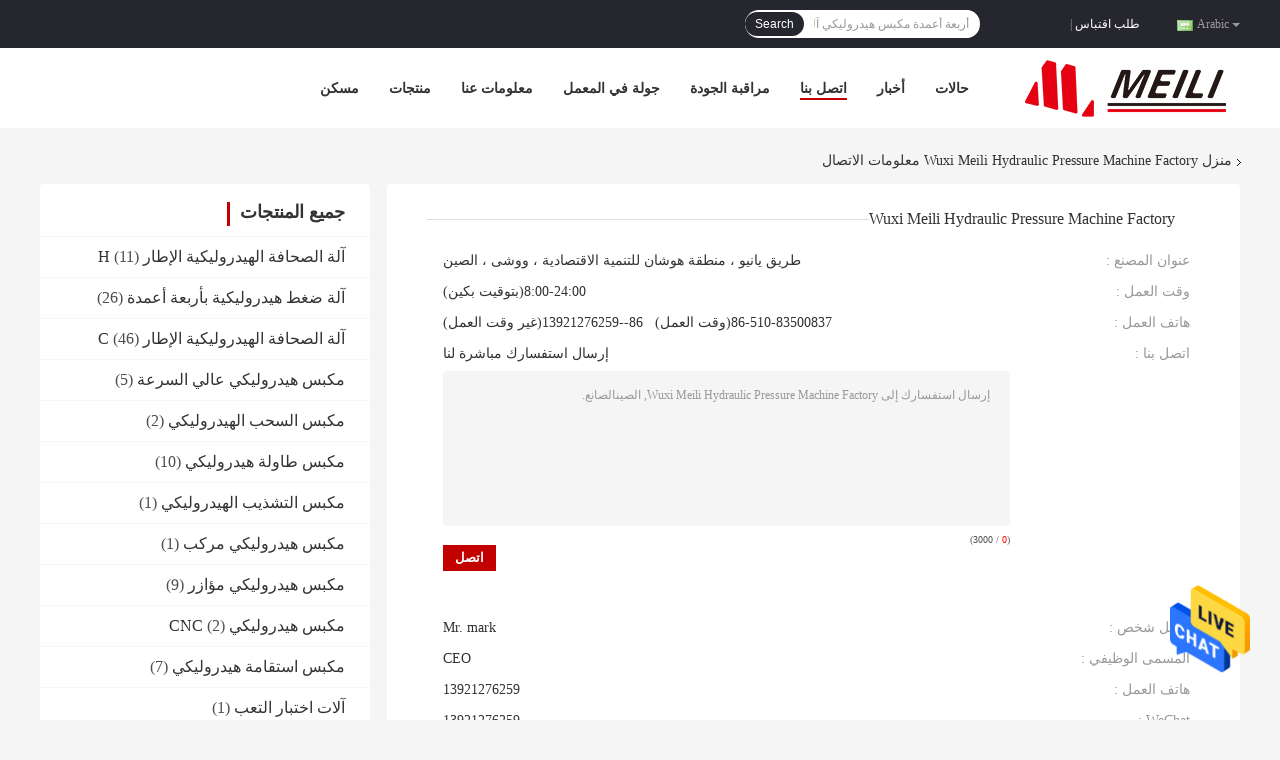

--- FILE ---
content_type: text/html
request_url: https://arabic.hydraulicpress-machine.com/contactus.html
body_size: 18138
content:
<!DOCTYPE html>
<html DIR=RTL >
<head>
	<meta charset="utf-8">
	<meta http-equiv="X-UA-Compatible" content="IE=edge">
	<meta name="viewport" content="width=device-width, initial-scale=1">
    <link rel="alternate" href="//m.arabic.hydraulicpress-machine.com/contactus.html" media="only screen and (max-width: 640px)" />
<link hreflang="en" rel="alternate" href="https://www.hydraulicpress-machine.com/contactus.html" />
<link hreflang="fr" rel="alternate" href="https://french.hydraulicpress-machine.com/contactus.html" />
<link hreflang="de" rel="alternate" href="https://german.hydraulicpress-machine.com/contactus.html" />
<link hreflang="it" rel="alternate" href="https://italian.hydraulicpress-machine.com/contactus.html" />
<link hreflang="ru" rel="alternate" href="https://russian.hydraulicpress-machine.com/contactus.html" />
<link hreflang="es" rel="alternate" href="https://spanish.hydraulicpress-machine.com/contactus.html" />
<link hreflang="pt" rel="alternate" href="https://portuguese.hydraulicpress-machine.com/contactus.html" />
<link hreflang="nl" rel="alternate" href="https://dutch.hydraulicpress-machine.com/contactus.html" />
<link hreflang="el" rel="alternate" href="https://greek.hydraulicpress-machine.com/contactus.html" />
<link hreflang="ja" rel="alternate" href="https://japanese.hydraulicpress-machine.com/contactus.html" />
<link hreflang="ko" rel="alternate" href="https://korean.hydraulicpress-machine.com/contactus.html" />
<link hreflang="hi" rel="alternate" href="https://hindi.hydraulicpress-machine.com/contactus.html" />
<link hreflang="tr" rel="alternate" href="https://turkish.hydraulicpress-machine.com/contactus.html" />
<link hreflang="id" rel="alternate" href="https://indonesian.hydraulicpress-machine.com/contactus.html" />
<link hreflang="vi" rel="alternate" href="https://vietnamese.hydraulicpress-machine.com/contactus.html" />
<link hreflang="th" rel="alternate" href="https://thai.hydraulicpress-machine.com/contactus.html" />
<link hreflang="bn" rel="alternate" href="https://bengali.hydraulicpress-machine.com/contactus.html" />
<link hreflang="fa" rel="alternate" href="https://persian.hydraulicpress-machine.com/contactus.html" />
<link hreflang="pl" rel="alternate" href="https://polish.hydraulicpress-machine.com/contactus.html" />
<script type="text/javascript">
/*<![CDATA[*/
var colorUrl = '';
var query_string = ["Company","ContactUs"];
var customtplcolor = 99701;
/*]]>*/
</script>
<title>الصين Wuxi Meili Hydraulic Pressure Machine Factory معلومات الاتصال</title>
    <meta name="keywords" content="معلومات الاتصال, الصين Wuxi Meili Hydraulic Pressure Machine Factory, 86-510-83500837" />
    <meta name="description" content="الصين Wuxi Meili Hydraulic Pressure Machine Factory معلومات الاتصال:عنوان: , اتصل بنا عن طريق 86-510-83500837." />
				<link rel='preload'
					  href=/photo/hydraulicpress-machine/sitetpl/style/common.css?ver=1642555986 as='style'><link type='text/css' rel='stylesheet'
					  href=/photo/hydraulicpress-machine/sitetpl/style/common.css?ver=1642555986 media='all'><script type="application/ld+json">[{"@context":"https:\/\/schema.org","@type":"Organization","name":"\u0627\u0644\u0635\u064a\u0646 Wuxi Meili Hydraulic Pressure Machine Factory \u0645\u0639\u0644\u0648\u0645\u0627\u062a \u0627\u0644\u0627\u062a\u0635\u0627\u0644","description":"\u0627\u0644\u0635\u064a\u0646 Wuxi Meili Hydraulic Pressure Machine Factory \u0645\u0639\u0644\u0648\u0645\u0627\u062a \u0627\u0644\u0627\u062a\u0635\u0627\u0644:\u0639\u0646\u0648\u0627\u0646: , \u0627\u062a\u0635\u0644 \u0628\u0646\u0627 \u0639\u0646 \u0637\u0631\u064a\u0642 86-510-83500837.","url":"https:\/\/www.hydraulicpress-machine.com\/contactus.html","logo":"\/logo.gif","address":{"@type":"PostalAddress","addressLocality":"China","addressRegion":"CN","postalCode":"999001","streetAddress":"Beijing Chaoyang District"},"email":"markzhang@meili7.cn","image":"\/photo\/cl41855197-wuxi_meili_hydraulic_pressure_machine_factory.jpg","telephone":"86-510-83500837"},{"@context":"https:\/\/schema.org","@type":"BreadcrumbList","itemListElement":[{"@type":"ListItem","position":2,"name":"\u0627\u062a\u0635\u0644 \u0628\u0646\u0627","item":"https:\/\/arabic.hydraulicpress-machine.com\/contactus.html"},{"@type":"ListItem","position":1,"name":"\u0645\u0646\u0632\u0644","item":"https:\/\/arabic.hydraulicpress-machine.com\/index.html"}]}]</script></head>
<body>
<img src="/logo.gif" style="display:none"/>
    <div id="floatAd" style="z-index: 110000;position:absolute;right:30px;bottom:60px;height:79px;display: block;">
                                <a href="/webim/webim_tab.html" rel="nofollow" onclick= 'setwebimCookie(0,0,0);' target="_blank">
            <img style="width: 80px;cursor: pointer;" alt='أرسل رسالة' src="/images/floatimage_chat.gif"/>
        </a>
                                </div>
<a style="display: none" class="float-inquiry" href="/contactnow.html" onclick='setinquiryCookie("{\"showproduct\":0,\"pid\":0,\"name\":\"\",\"source_url\":\"\",\"picurl\":\"\",\"propertyDetail\":[],\"username\":\"Mr. mark\",\"viewTime\":\"\\ufee2\\ufeb7\\ufe8d\\ufeae\\ufedb\\ufe93 \\ufe8e\\ufedf\\ufeaa\\ufea7\\ufeee\\ufedf : 10 \\ufeb1\\ufe8e\\ufecb\\ufe8e\\ufe97 51 \\u062f\\u0642\\u064a\\u0642\\u0629 \\ufee2\\ufee7\\ufeab\",\"subject\":\"\\u064a\\u0631\\u062c\\u0649 \\u062a\\u0639\\u0637\\u064a\\u0646\\u0627 \\u0645\\u0639\\u0644\\u0648\\u0645\\u0627\\u062a \\u0645\\u062d\\u062f\\u062f\\u0629 \\u062d\\u0648\\u0644 \\u0627\\u0644\\u0645\\u0646\\u062a\\u062c\\u0627\\u062a\",\"countrycode\":\"US\"}");'></a>
<script>
    function getCookie(name) {
        var arr = document.cookie.match(new RegExp("(^| )" + name + "=([^;]*)(;|$)"));
        if (arr != null) {
            return unescape(arr[2]);
        }
        return null;
    }
    var is_new_mjy = '0';
    if (is_new_mjy==1 && isMobileDevice() && getCookie('webim_login_name') && getCookie('webim_buyer_id') && getCookie('webim_52485_seller_id')) {
        document.getElementById("floatAd").style.display = "none";
    }
    // 检测是否是移动端访问
    function isMobileDevice() {
        return /Android|webOS|iPhone|iPad|iPod|BlackBerry|IEMobile|Opera Mini/i.test(navigator.userAgent);
    }

</script><script>
var originProductInfo = '';
var originProductInfo = {"showproduct":1,"pid":"15392665","name":"380V H \u0627\u0644\u0625\u0637\u0627\u0631 \u0627\u0644\u0647\u064a\u062f\u0631\u0648\u0644\u064a\u0643\u064a \u0622\u0644\u0629 \u0627\u0644\u0635\u062d\u0627\u0641\u0629 315 \u0637\u0646 \u0627\u0644\u0639\u0648\u062f\u0629 70mm \/ S \u0639\u0627\u0644\u064a\u0629 \u0627\u0644\u062f\u0642\u0629","source_url":"\/sale-15392665-380v-h-315-70mm-s.html","picurl":"\/photo\/pd41833295-380v_h_frame_hydraulic_press_machine_315_ton_return_70mm_s_high_accuracy.jpg","propertyDetail":[["\u0627\u0633\u0645 \u0627\u0644\u0645\u0646\u062a\u062c","\u0645\u0643\u0628\u0633 \u0647\u064a\u062f\u0631\u0648\u0644\u064a\u0643\u064a \u0645\u0624\u0627\u0632\u0631 \u0628\u0625\u0637\u0627\u0631 315T H \u0644\u0644\u0648\u062d\u0629 \u0637\u0627\u0642\u0629 Hyderogen"],["\u0646\u0648\u0639 \u0627\u0644\u062c\u0647\u0627\u0632","\u0625\u0637\u0627\u0631 H"],["\u0641\u0631\u0636","3150 \u0643\u064a\u0644\u0648 \u0646\u064a\u0648\u062a\u0646"],["\u0642\u0648\u0629 \u0627\u0644\u0645\u062d\u0631\u0643 (KW)","22 \u0643\u064a\u0644\u0648 \u0648\u0627\u0637"]],"company_name":null,"picurl_c":"\/photo\/pc41833295-380v_h_frame_hydraulic_press_machine_315_ton_return_70mm_s_high_accuracy.jpg","price":"Negotiable","username":"markzhang","viewTime":"\ufee2\ufeb7\ufe8d\ufeae\ufedb\ufe93 \ufe8e\ufedf\ufeaa\ufea7\ufeee\ufedf : 9 \ufeb1\ufe8e\ufecb\ufe8e\ufe97 51 \u062f\u0642\u064a\u0642\u0629 \ufee2\ufee7\ufeab","subject":"\u0645\u0627 \u0647\u0648 \u0623\u0641\u0636\u0644 \u0633\u0639\u0631 \u0644\u0644\u062d\u0635\u0648\u0644 \u0639\u0644\u0649 380V H \u0627\u0644\u0625\u0637\u0627\u0631 \u0627\u0644\u0647\u064a\u062f\u0631\u0648\u0644\u064a\u0643\u064a \u0622\u0644\u0629 \u0627\u0644\u0635\u062d\u0627\u0641\u0629 315 \u0637\u0646 \u0627\u0644\u0639\u0648\u062f\u0629 70mm \/ S \u0639\u0627\u0644\u064a\u0629 \u0627\u0644\u062f\u0642\u0629","countrycode":"US"};
var save_url = "/contactsave.html";
var update_url = "/updateinquiry.html";
var productInfo = {};
var defaulProductInfo = {};
var myDate = new Date();
var curDate = myDate.getFullYear()+'-'+(parseInt(myDate.getMonth())+1)+'-'+myDate.getDate();
var message = '';
var default_pop = 1;
var leaveMessageDialog = document.getElementsByClassName('leave-message-dialog')[0]; // 获取弹层
var _$$ = function (dom) {
    return document.querySelectorAll(dom);
};
resInfo = originProductInfo;
defaulProductInfo.pid = resInfo['pid'];
defaulProductInfo.productName = resInfo['name'];
defaulProductInfo.productInfo = resInfo['propertyDetail'];
defaulProductInfo.productImg = resInfo['picurl_c'];
defaulProductInfo.subject = resInfo['subject'];
defaulProductInfo.productImgAlt = resInfo['name'];
var inquirypopup_tmp = 1;
var message = ''+'\r\n'+"أنا مهتم بذلك"+' '+trim(resInfo['name'])+", هل يمكن أن ترسل لي المزيد من التفاصيل مثل النوع والحجم وموك والمواد وما إلى ذلك."+'\r\n'+"شكر!"+'\r\n'+"";
var message_1 = ''+'\r\n'+"أنا مهتم بذلك"+' '+trim(resInfo['name'])+", هل يمكن أن ترسل لي المزيد من التفاصيل مثل النوع والحجم وموك والمواد وما إلى ذلك."+'\r\n'+"شكر!"+'\r\n'+"";
var message_2 = 'مرحبا،'+'\r\n'+"أنا أبحث عن"+' '+trim(resInfo['name'])+", الرجاء ارسال لي السعر والمواصفات والصورة."+'\r\n'+"سيكون ردك السريع محل تقدير كبير."+'\r\n'+"لا تتردد بالاتصال بي لمزيد من معلومات."+'\r\n'+"شكرا جزيلا.";
var message_3 = 'مرحبا،'+'\r\n'+trim(resInfo['name'])+' '+"يلبي توقعاتي."+'\r\n'+"من فضلك أعطني أفضل الأسعار وبعض معلومات المنتج الأخرى."+'\r\n'+"لا تتردد في الاتصال بي عبر بريدي."+'\r\n'+"شكرا جزيلا.";

var message_4 = ''+'\r\n'+"ما هو سعر FOB الخاص بك"+' '+trim(resInfo['name'])+'?'+'\r\n'+"ما هو أقرب اسم منفذ؟"+'\r\n'+"الرجاء الرد علي في أقرب وقت ممكن ، سيكون من الأفضل مشاركة المزيد من المعلومات."+'\r\n'+"مع تحياتي!";
var message_5 = 'مرحبا،'+'\r\n'+"أنا مهتم جدا بك"+' '+trim(resInfo['name'])+'.'+'\r\n'+"الرجاء ارسال لي تفاصيل المنتج الخاص بك."+'\r\n'+"نتطلع إلى ردك السريع."+'\r\n'+"لا تتردد في الاتصال بي عن طريق البريد."+'\r\n'+"مع تحياتي!";

var message_6 = ''+'\r\n'+"يرجى تزويدنا بمعلومات عنك"+' '+trim(resInfo['name'])+", مثل النوع والحجم والمادة وبالطبع أفضل سعر."+'\r\n'+"نتطلع إلى ردك السريع."+'\r\n'+"شكرا!";
var message_7 = ''+'\r\n'+"هل يمكنك العرض"+' '+trim(resInfo['name'])+" لنا؟"+'\r\n'+"أولاً نريد قائمة أسعار وبعض تفاصيل المنتج."+'\r\n'+"آمل أن أحصل على الرد في أسرع وقت ممكن وأتطلع إلى التعاون."+'\r\n'+"شكرا جزيلا لك.";
var message_8 = 'مرحبا،'+'\r\n'+"أنا أبحث عن"+' '+trim(resInfo['name'])+", من فضلك أعطني بعض المعلومات التفصيلية عن المنتج."+'\r\n'+"أتطلع إلى ردك."+'\r\n'+"شكرا!";
var message_9 = 'مرحبا،'+'\r\n'+"الخاص بك"+' '+trim(resInfo['name'])+" يلبي متطلباتي بشكل جيد للغاية."+'\r\n'+"من فضلك أرسل لي السعر والمواصفات والنموذج المماثل سيكون على ما يرام."+'\r\n'+"لا تتردد في الدردشة معي."+'\r\n'+"شكر!";
var message_10 = ''+'\r\n'+"أريد أن أعرف المزيد عن التفاصيل والاقتباس من"+' '+trim(resInfo['name'])+'.'+'\r\n'+"لا تتردد في الاتصال بي."+'\r\n'+"مع تحياتي!";

var r = getRandom(1,10);

defaulProductInfo.message = eval("message_"+r);

var mytAjax = {

    post: function(url, data, fn) {
        var xhr = new XMLHttpRequest();
        xhr.open("POST", url, true);
        xhr.setRequestHeader("Content-Type", "application/x-www-form-urlencoded;charset=UTF-8");
        xhr.setRequestHeader("X-Requested-With", "XMLHttpRequest");
        xhr.setRequestHeader('Content-Type','text/plain;charset=UTF-8');
        xhr.onreadystatechange = function() {
            if(xhr.readyState == 4 && (xhr.status == 200 || xhr.status == 304)) {
                fn.call(this, xhr.responseText);
            }
        };
        xhr.send(data);
    },

    postform: function(url, data, fn) {
        var xhr = new XMLHttpRequest();
        xhr.open("POST", url, true);
        xhr.setRequestHeader("X-Requested-With", "XMLHttpRequest");
        xhr.onreadystatechange = function() {
            if(xhr.readyState == 4 && (xhr.status == 200 || xhr.status == 304)) {
                fn.call(this, xhr.responseText);
            }
        };
        xhr.send(data);
    }
};
window.onload = function(){
    leaveMessageDialog = document.getElementsByClassName('leave-message-dialog')[0];
    if (window.localStorage.recordDialogStatus=='undefined' || (window.localStorage.recordDialogStatus!='undefined' && window.localStorage.recordDialogStatus != curDate)) {
        setTimeout(function(){
            if(parseInt(inquirypopup_tmp%10) == 1){
                creatDialog(defaulProductInfo, 1);
            }
        }, 6000);
    }
};
function trim(str)
{
    str = str.replace(/(^\s*)/g,"");
    return str.replace(/(\s*$)/g,"");
};
function getRandom(m,n){
    var num = Math.floor(Math.random()*(m - n) + n);
    return num;
};
function strBtn(param) {

    var starattextarea = document.getElementById("textareamessage").value.length;
    var email = document.getElementById("startEmail").value;

    var default_tip = document.querySelectorAll(".watermark_container").length;
    if (20 < starattextarea && starattextarea < 3000) {
        if(default_tip>0){
            document.getElementById("textareamessage1").parentNode.parentNode.nextElementSibling.style.display = "none";
        }else{
            document.getElementById("textareamessage1").parentNode.nextElementSibling.style.display = "none";
        }

    } else {
        if(default_tip>0){
            document.getElementById("textareamessage1").parentNode.parentNode.nextElementSibling.style.display = "block";
        }else{
            document.getElementById("textareamessage1").parentNode.nextElementSibling.style.display = "block";
        }

        return;
    }

    var re = /^([a-zA-Z0-9_-])+@([a-zA-Z0-9_-])+\.([a-zA-Z0-9_-])+/i;/*邮箱不区分大小写*/
    if (!re.test(email)) {
        document.getElementById("startEmail").nextElementSibling.style.display = "block";
        return;
    } else {
        document.getElementById("startEmail").nextElementSibling.style.display = "none";
    }

    var subject = document.getElementById("pop_subject").value;
    var pid = document.getElementById("pop_pid").value;
    var message = document.getElementById("textareamessage").value;
    var sender_email = document.getElementById("startEmail").value;
    var tel = '';
    if (document.getElementById("tel0") != undefined && document.getElementById("tel0") != '')
        tel = document.getElementById("tel0").value;
    var form_serialize = '&tel='+tel;

    form_serialize = form_serialize.replace(/\+/g, "%2B");
    mytAjax.post(save_url,"pid="+pid+"&subject="+subject+"&email="+sender_email+"&message="+(message)+form_serialize,function(res){
        var mes = JSON.parse(res);
        if(mes.status == 200){
            var iid = mes.iid;
            document.getElementById("pop_iid").value = iid;
            document.getElementById("pop_uuid").value = mes.uuid;

            if(typeof gtag_report_conversion === "function"){
                gtag_report_conversion();//执行统计js代码
            }
            if(typeof fbq === "function"){
                fbq('track','Purchase');//执行统计js代码
            }
        }
    });
    for (var index = 0; index < document.querySelectorAll(".dialog-content-pql").length; index++) {
        document.querySelectorAll(".dialog-content-pql")[index].style.display = "none";
    };
    $('#idphonepql').val(tel);
    document.getElementById("dialog-content-pql-id").style.display = "block";
    ;
};
function twoBtnOk(param) {

    var selectgender = document.getElementById("Mr").innerHTML;
    var iid = document.getElementById("pop_iid").value;
    var sendername = document.getElementById("idnamepql").value;
    var senderphone = document.getElementById("idphonepql").value;
    var sendercname = document.getElementById("idcompanypql").value;
    var uuid = document.getElementById("pop_uuid").value;
    var gender = 2;
    if(selectgender == 'Mr.') gender = 0;
    if(selectgender == 'Mrs.') gender = 1;
    var pid = document.getElementById("pop_pid").value;
    var form_serialize = '';

        form_serialize = form_serialize.replace(/\+/g, "%2B");

    mytAjax.post(update_url,"iid="+iid+"&gender="+gender+"&uuid="+uuid+"&name="+(sendername)+"&tel="+(senderphone)+"&company="+(sendercname)+form_serialize,function(res){});

    for (var index = 0; index < document.querySelectorAll(".dialog-content-pql").length; index++) {
        document.querySelectorAll(".dialog-content-pql")[index].style.display = "none";
    };
    document.getElementById("dialog-content-pql-ok").style.display = "block";

};
function toCheckMust(name) {
    $('#'+name+'error').hide();
}
function handClidk(param) {
    var starattextarea = document.getElementById("textareamessage1").value.length;
    var email = document.getElementById("startEmail1").value;
    var default_tip = document.querySelectorAll(".watermark_container").length;
    if (20 < starattextarea && starattextarea < 3000) {
        if(default_tip>0){
            document.getElementById("textareamessage1").parentNode.parentNode.nextElementSibling.style.display = "none";
        }else{
            document.getElementById("textareamessage1").parentNode.nextElementSibling.style.display = "none";
        }

    } else {
        if(default_tip>0){
            document.getElementById("textareamessage1").parentNode.parentNode.nextElementSibling.style.display = "block";
        }else{
            document.getElementById("textareamessage1").parentNode.nextElementSibling.style.display = "block";
        }

        return;
    }

    var re = /^([a-zA-Z0-9_-])+@([a-zA-Z0-9_-])+\.([a-zA-Z0-9_-])+/i;
    if (!re.test(email)) {
        document.getElementById("startEmail1").nextElementSibling.style.display = "block";
        return;
    } else {
        document.getElementById("startEmail1").nextElementSibling.style.display = "none";
    }

    var subject = document.getElementById("pop_subject").value;
    var pid = document.getElementById("pop_pid").value;
    var message = document.getElementById("textareamessage1").value;
    var sender_email = document.getElementById("startEmail1").value;
    var form_serialize = tel = '';
    if (document.getElementById("tel1") != undefined && document.getElementById("tel1") != '')
        tel = document.getElementById("tel1").value;
        mytAjax.post(save_url,"email="+sender_email+"&tel="+tel+"&pid="+pid+"&message="+message+"&subject="+subject+form_serialize,function(res){

        var mes = JSON.parse(res);
        if(mes.status == 200){
            var iid = mes.iid;
            document.getElementById("pop_iid").value = iid;
            document.getElementById("pop_uuid").value = mes.uuid;
            if(typeof gtag_report_conversion === "function"){
                gtag_report_conversion();//执行统计js代码
            }
        }

    });
    for (var index = 0; index < document.querySelectorAll(".dialog-content-pql").length; index++) {
        document.querySelectorAll(".dialog-content-pql")[index].style.display = "none";
    };
    $('#idphonepql').val(tel);
    document.getElementById("dialog-content-pql-id").style.display = "block";

};
window.addEventListener('load', function () {
    $('.checkbox-wrap label').each(function(){
        if($(this).find('input').prop('checked')){
            $(this).addClass('on')
        }else {
            $(this).removeClass('on')
        }
    })
    $(document).on('click', '.checkbox-wrap label' , function(ev){
        if (ev.target.tagName.toUpperCase() != 'INPUT') {
            $(this).toggleClass('on')
        }
    })
})
function handDialog(pdata) {
    data = JSON.parse(pdata);
    productInfo.productName = data.productName;
    productInfo.productInfo = data.productInfo;
    productInfo.productImg = data.productImg;
    productInfo.subject = data.subject;

    var message = ''+'\r\n'+"أنا مهتم بذلك"+' '+trim(data.productName)+", هل يمكن أن ترسل لي مزيدًا من التفاصيل مثل النوع والحجم والكمية والمواد وما إلى ذلك."+'\r\n'+"شكر!"+'\r\n'+"";

    var message = ''+'\r\n'+"أنا مهتم بذلك"+' '+trim(data.productName)+", هل يمكن أن ترسل لي المزيد من التفاصيل مثل النوع والحجم وموك والمواد وما إلى ذلك."+'\r\n'+"شكر!"+'\r\n'+"";
    var message_1 = ''+'\r\n'+"أنا مهتم بذلك"+' '+trim(data.productName)+", هل يمكن أن ترسل لي المزيد من التفاصيل مثل النوع والحجم وموك والمواد وما إلى ذلك."+'\r\n'+"شكر!"+'\r\n'+"";
    var message_2 = 'مرحبا،'+'\r\n'+"أنا أبحث عن"+' '+trim(data.productName)+", الرجاء ارسال لي السعر والمواصفات والصورة."+'\r\n'+"سيكون ردك السريع محل تقدير كبير."+'\r\n'+"لا تتردد بالاتصال بي لمزيد من معلومات."+'\r\n'+"شكرا جزيلا.";
    var message_3 = 'مرحبا،'+'\r\n'+trim(data.productName)+' '+"يلبي توقعاتي."+'\r\n'+"من فضلك أعطني أفضل الأسعار وبعض معلومات المنتج الأخرى."+'\r\n'+"لا تتردد في الاتصال بي عبر بريدي."+'\r\n'+"شكرا جزيلا.";

    var message_4 = ''+'\r\n'+"ما هو سعر FOB الخاص بك"+' '+trim(data.productName)+'?'+'\r\n'+"ما هو أقرب اسم منفذ؟"+'\r\n'+"الرجاء الرد علي في أقرب وقت ممكن ، سيكون من الأفضل مشاركة المزيد من المعلومات."+'\r\n'+"مع تحياتي!";
    var message_5 = 'مرحبا،'+'\r\n'+"أنا مهتم جدا بك"+' '+trim(data.productName)+'.'+'\r\n'+"الرجاء ارسال لي تفاصيل المنتج الخاص بك."+'\r\n'+"نتطلع إلى ردك السريع."+'\r\n'+"لا تتردد في الاتصال بي عن طريق البريد."+'\r\n'+"مع تحياتي!";

    var message_6 = ''+'\r\n'+"يرجى تزويدنا بمعلومات عنك"+' '+trim(data.productName)+", مثل النوع والحجم والمادة وبالطبع أفضل سعر."+'\r\n'+"نتطلع إلى ردك السريع."+'\r\n'+"شكرا!";
    var message_7 = ''+'\r\n'+"هل يمكنك العرض"+' '+trim(data.productName)+" لنا؟"+'\r\n'+"أولاً نريد قائمة أسعار وبعض تفاصيل المنتج."+'\r\n'+"آمل أن أحصل على الرد في أسرع وقت ممكن وأتطلع إلى التعاون."+'\r\n'+"شكرا جزيلا لك.";
    var message_8 = 'مرحبا،'+'\r\n'+"أنا أبحث عن"+' '+trim(data.productName)+", من فضلك أعطني بعض المعلومات التفصيلية عن المنتج."+'\r\n'+"أتطلع إلى ردك."+'\r\n'+"شكرا!";
    var message_9 = 'مرحبا،'+'\r\n'+"الخاص بك"+' '+trim(data.productName)+" يلبي متطلباتي بشكل جيد للغاية."+'\r\n'+"من فضلك أرسل لي السعر والمواصفات والنموذج المماثل سيكون على ما يرام."+'\r\n'+"لا تتردد في الدردشة معي."+'\r\n'+"شكر!";
    var message_10 = ''+'\r\n'+"أريد أن أعرف المزيد عن التفاصيل والاقتباس من"+' '+trim(data.productName)+'.'+'\r\n'+"لا تتردد في الاتصال بي."+'\r\n'+"مع تحياتي!";

    var r = getRandom(1,10);

    productInfo.message = eval("message_"+r);
    if(parseInt(inquirypopup_tmp/10) == 1){
        productInfo.message = "";
    }
    productInfo.pid = data.pid;
    creatDialog(productInfo, 2);
};

function closepql(param) {

    leaveMessageDialog.style.display = 'none';
};

function closepql2(param) {

    for (var index = 0; index < document.querySelectorAll(".dialog-content-pql").length; index++) {
        document.querySelectorAll(".dialog-content-pql")[index].style.display = "none";
    };
    document.getElementById("dialog-content-pql-ok").style.display = "block";
};

function initProduct(productInfo,type){

    productInfo.productName = unescape(productInfo.productName);
    productInfo.message = unescape(productInfo.message);

    leaveMessageDialog = document.getElementsByClassName('leave-message-dialog')[0];
    leaveMessageDialog.style.display = "block";
    if(type == 3){
        var popinquiryemail = document.getElementById("popinquiryemail").value;
        _$$("#startEmail1")[0].value = popinquiryemail;
    }else{
        _$$("#startEmail1")[0].value = "";
    }
    _$$("#startEmail")[0].value = "";
    _$$("#idnamepql")[0].value = "";
    _$$("#idphonepql")[0].value = "";
    _$$("#idcompanypql")[0].value = "";

    _$$("#pop_pid")[0].value = productInfo.pid;
    _$$("#pop_subject")[0].value = productInfo.subject;
    
    if(parseInt(inquirypopup_tmp/10) == 1){
        productInfo.message = "";
    }

    _$$("#textareamessage1")[0].value = productInfo.message;
    _$$("#textareamessage")[0].value = productInfo.message;

    _$$("#dialog-content-pql-id .titlep")[0].innerHTML = productInfo.productName;
    _$$("#dialog-content-pql-id img")[0].setAttribute("src", productInfo.productImg);
    _$$("#dialog-content-pql-id img")[0].setAttribute("alt", productInfo.productImgAlt);

    _$$("#dialog-content-pql-id-hand img")[0].setAttribute("src", productInfo.productImg);
    _$$("#dialog-content-pql-id-hand img")[0].setAttribute("alt", productInfo.productImgAlt);
    _$$("#dialog-content-pql-id-hand .titlep")[0].innerHTML = productInfo.productName;

    if (productInfo.productInfo.length > 0) {
        var ul2, ul;
        ul = document.createElement("ul");
        for (var index = 0; index < productInfo.productInfo.length; index++) {
            var el = productInfo.productInfo[index];
            var li = document.createElement("li");
            var span1 = document.createElement("span");
            span1.innerHTML = el[0] + ":";
            var span2 = document.createElement("span");
            span2.innerHTML = el[1];
            li.appendChild(span1);
            li.appendChild(span2);
            ul.appendChild(li);

        }
        ul2 = ul.cloneNode(true);
        if (type === 1) {
            _$$("#dialog-content-pql-id .left")[0].replaceChild(ul, _$$("#dialog-content-pql-id .left ul")[0]);
        } else {
            _$$("#dialog-content-pql-id-hand .left")[0].replaceChild(ul2, _$$("#dialog-content-pql-id-hand .left ul")[0]);
            _$$("#dialog-content-pql-id .left")[0].replaceChild(ul, _$$("#dialog-content-pql-id .left ul")[0]);
        }
    };
    for (var index = 0; index < _$$("#dialog-content-pql-id .right ul li").length; index++) {
        _$$("#dialog-content-pql-id .right ul li")[index].addEventListener("click", function (params) {
            _$$("#dialog-content-pql-id .right #Mr")[0].innerHTML = this.innerHTML
        }, false)

    };

};
function closeInquiryCreateDialog() {
    document.getElementById("xuanpan_dialog_box_pql").style.display = "none";
};
function showInquiryCreateDialog() {
    document.getElementById("xuanpan_dialog_box_pql").style.display = "block";
};
function submitPopInquiry(){
    var message = document.getElementById("inquiry_message").value;
    var email = document.getElementById("inquiry_email").value;
    var subject = defaulProductInfo.subject;
    var pid = defaulProductInfo.pid;
    if (email === undefined) {
        showInquiryCreateDialog();
        document.getElementById("inquiry_email").style.border = "1px solid red";
        return false;
    };
    if (message === undefined) {
        showInquiryCreateDialog();
        document.getElementById("inquiry_message").style.border = "1px solid red";
        return false;
    };
    if (email.search(/^\w+((-\w+)|(\.\w+))*\@[A-Za-z0-9]+((\.|-)[A-Za-z0-9]+)*\.[A-Za-z0-9]+$/) == -1) {
        document.getElementById("inquiry_email").style.border= "1px solid red";
        showInquiryCreateDialog();
        return false;
    } else {
        document.getElementById("inquiry_email").style.border= "";
    };
    if (message.length < 20 || message.length >3000) {
        showInquiryCreateDialog();
        document.getElementById("inquiry_message").style.border = "1px solid red";
        return false;
    } else {
        document.getElementById("inquiry_message").style.border = "";
    };
    var tel = '';
    if (document.getElementById("tel") != undefined && document.getElementById("tel") != '')
        tel = document.getElementById("tel").value;

    mytAjax.post(save_url,"pid="+pid+"&subject="+subject+"&email="+email+"&message="+(message)+'&tel='+tel,function(res){
        var mes = JSON.parse(res);
        if(mes.status == 200){
            var iid = mes.iid;
            document.getElementById("pop_iid").value = iid;
            document.getElementById("pop_uuid").value = mes.uuid;

        }
    });
    initProduct(defaulProductInfo);
    for (var index = 0; index < document.querySelectorAll(".dialog-content-pql").length; index++) {
        document.querySelectorAll(".dialog-content-pql")[index].style.display = "none";
    };
    $('#idphonepql').val(tel);
    document.getElementById("dialog-content-pql-id").style.display = "block";

};

//带附件上传
function submitPopInquiryfile(email_id,message_id,check_sort,name_id,phone_id,company_id,attachments){

    if(typeof(check_sort) == 'undefined'){
        check_sort = 0;
    }
    var message = document.getElementById(message_id).value;
    var email = document.getElementById(email_id).value;
    var attachments = document.getElementById(attachments).value;
    if(typeof(name_id) !== 'undefined' && name_id != ""){
        var name  = document.getElementById(name_id).value;
    }
    if(typeof(phone_id) !== 'undefined' && phone_id != ""){
        var phone = document.getElementById(phone_id).value;
    }
    if(typeof(company_id) !== 'undefined' && company_id != ""){
        var company = document.getElementById(company_id).value;
    }
    var subject = defaulProductInfo.subject;
    var pid = defaulProductInfo.pid;

    if(check_sort == 0){
        if (email === undefined) {
            showInquiryCreateDialog();
            document.getElementById(email_id).style.border = "1px solid red";
            return false;
        };
        if (message === undefined) {
            showInquiryCreateDialog();
            document.getElementById(message_id).style.border = "1px solid red";
            return false;
        };

        if (email.search(/^\w+((-\w+)|(\.\w+))*\@[A-Za-z0-9]+((\.|-)[A-Za-z0-9]+)*\.[A-Za-z0-9]+$/) == -1) {
            document.getElementById(email_id).style.border= "1px solid red";
            showInquiryCreateDialog();
            return false;
        } else {
            document.getElementById(email_id).style.border= "";
        };
        if (message.length < 20 || message.length >3000) {
            showInquiryCreateDialog();
            document.getElementById(message_id).style.border = "1px solid red";
            return false;
        } else {
            document.getElementById(message_id).style.border = "";
        };
    }else{

        if (message === undefined) {
            showInquiryCreateDialog();
            document.getElementById(message_id).style.border = "1px solid red";
            return false;
        };

        if (email === undefined) {
            showInquiryCreateDialog();
            document.getElementById(email_id).style.border = "1px solid red";
            return false;
        };

        if (message.length < 20 || message.length >3000) {
            showInquiryCreateDialog();
            document.getElementById(message_id).style.border = "1px solid red";
            return false;
        } else {
            document.getElementById(message_id).style.border = "";
        };

        if (email.search(/^\w+((-\w+)|(\.\w+))*\@[A-Za-z0-9]+((\.|-)[A-Za-z0-9]+)*\.[A-Za-z0-9]+$/) == -1) {
            document.getElementById(email_id).style.border= "1px solid red";
            showInquiryCreateDialog();
            return false;
        } else {
            document.getElementById(email_id).style.border= "";
        };

    };

    mytAjax.post(save_url,"pid="+pid+"&subject="+subject+"&email="+email+"&message="+message+"&company="+company+"&attachments="+attachments,function(res){
        var mes = JSON.parse(res);
        if(mes.status == 200){
            var iid = mes.iid;
            document.getElementById("pop_iid").value = iid;
            document.getElementById("pop_uuid").value = mes.uuid;

            if(typeof gtag_report_conversion === "function"){
                gtag_report_conversion();//执行统计js代码
            }
            if(typeof fbq === "function"){
                fbq('track','Purchase');//执行统计js代码
            }
        }
    });
    initProduct(defaulProductInfo);

    if(name !== undefined && name != ""){
        _$$("#idnamepql")[0].value = name;
    }

    if(phone !== undefined && phone != ""){
        _$$("#idphonepql")[0].value = phone;
    }

    if(company !== undefined && company != ""){
        _$$("#idcompanypql")[0].value = company;
    }

    for (var index = 0; index < document.querySelectorAll(".dialog-content-pql").length; index++) {
        document.querySelectorAll(".dialog-content-pql")[index].style.display = "none";
    };
    document.getElementById("dialog-content-pql-id").style.display = "block";

};
function submitPopInquiryByParam(email_id,message_id,check_sort,name_id,phone_id,company_id){

    if(typeof(check_sort) == 'undefined'){
        check_sort = 0;
    }

    var senderphone = '';
    var message = document.getElementById(message_id).value;
    var email = document.getElementById(email_id).value;
    if(typeof(name_id) !== 'undefined' && name_id != ""){
        var name  = document.getElementById(name_id).value;
    }
    if(typeof(phone_id) !== 'undefined' && phone_id != ""){
        var phone = document.getElementById(phone_id).value;
        senderphone = phone;
    }
    if(typeof(company_id) !== 'undefined' && company_id != ""){
        var company = document.getElementById(company_id).value;
    }
    var subject = defaulProductInfo.subject;
    var pid = defaulProductInfo.pid;

    if(check_sort == 0){
        if (email === undefined) {
            showInquiryCreateDialog();
            document.getElementById(email_id).style.border = "1px solid red";
            return false;
        };
        if (message === undefined) {
            showInquiryCreateDialog();
            document.getElementById(message_id).style.border = "1px solid red";
            return false;
        };

        if (email.search(/^\w+((-\w+)|(\.\w+))*\@[A-Za-z0-9]+((\.|-)[A-Za-z0-9]+)*\.[A-Za-z0-9]+$/) == -1) {
            document.getElementById(email_id).style.border= "1px solid red";
            showInquiryCreateDialog();
            return false;
        } else {
            document.getElementById(email_id).style.border= "";
        };
        if (message.length < 20 || message.length >3000) {
            showInquiryCreateDialog();
            document.getElementById(message_id).style.border = "1px solid red";
            return false;
        } else {
            document.getElementById(message_id).style.border = "";
        };
    }else{

        if (message === undefined) {
            showInquiryCreateDialog();
            document.getElementById(message_id).style.border = "1px solid red";
            return false;
        };

        if (email === undefined) {
            showInquiryCreateDialog();
            document.getElementById(email_id).style.border = "1px solid red";
            return false;
        };

        if (message.length < 20 || message.length >3000) {
            showInquiryCreateDialog();
            document.getElementById(message_id).style.border = "1px solid red";
            return false;
        } else {
            document.getElementById(message_id).style.border = "";
        };

        if (email.search(/^\w+((-\w+)|(\.\w+))*\@[A-Za-z0-9]+((\.|-)[A-Za-z0-9]+)*\.[A-Za-z0-9]+$/) == -1) {
            document.getElementById(email_id).style.border= "1px solid red";
            showInquiryCreateDialog();
            return false;
        } else {
            document.getElementById(email_id).style.border= "";
        };

    };

    var productsku = "";
    if($("#product_sku").length > 0){
        productsku = $("#product_sku").html();
    }

    mytAjax.post(save_url,"tel="+senderphone+"&pid="+pid+"&subject="+subject+"&email="+email+"&message="+message+"&messagesku="+encodeURI(productsku),function(res){
        var mes = JSON.parse(res);
        if(mes.status == 200){
            var iid = mes.iid;
            document.getElementById("pop_iid").value = iid;
            document.getElementById("pop_uuid").value = mes.uuid;

            if(typeof gtag_report_conversion === "function"){
                gtag_report_conversion();//执行统计js代码
            }
            if(typeof fbq === "function"){
                fbq('track','Purchase');//执行统计js代码
            }
        }
    });
    initProduct(defaulProductInfo);

    if(name !== undefined && name != ""){
        _$$("#idnamepql")[0].value = name;
    }

    if(phone !== undefined && phone != ""){
        _$$("#idphonepql")[0].value = phone;
    }

    if(company !== undefined && company != ""){
        _$$("#idcompanypql")[0].value = company;
    }

    for (var index = 0; index < document.querySelectorAll(".dialog-content-pql").length; index++) {
        document.querySelectorAll(".dialog-content-pql")[index].style.display = "none";

    };
    document.getElementById("dialog-content-pql-id").style.display = "block";

};
function creatDialog(productInfo, type) {

    if(type == 1){
        if(default_pop != 1){
            return false;
        }
        window.localStorage.recordDialogStatus = curDate;
    }else{
        default_pop = 0;
    }
    initProduct(productInfo, type);
    if (type === 1) {
        // 自动弹出
        for (var index = 0; index < document.querySelectorAll(".dialog-content-pql").length; index++) {

            document.querySelectorAll(".dialog-content-pql")[index].style.display = "none";
        };
        document.getElementById("dialog-content-pql").style.display = "block";
    } else {
        // 手动弹出
        for (var index = 0; index < document.querySelectorAll(".dialog-content-pql").length; index++) {
            document.querySelectorAll(".dialog-content-pql")[index].style.display = "none";
        };
        document.getElementById("dialog-content-pql-id-hand").style.display = "block";
    }
}

//带邮箱信息打开询盘框 emailtype=1表示带入邮箱
function openDialog(emailtype){
    var type = 2;//不带入邮箱，手动弹出
    if(emailtype == 1){
        var popinquiryemail = document.getElementById("popinquiryemail").value;
        var re = /^([a-zA-Z0-9_-])+@([a-zA-Z0-9_-])+\.([a-zA-Z0-9_-])+/i;
        if (!re.test(popinquiryemail)) {
            //前端提示样式;
            showInquiryCreateDialog();
            document.getElementById("popinquiryemail").style.border = "1px solid red";
            return false;
        } else {
            //前端提示样式;
        }
        var type = 3;
    }
    creatDialog(defaulProductInfo,type);
}

//上传附件
function inquiryUploadFile(){
    var fileObj = document.querySelector("#fileId").files[0];
    //构建表单数据
    var formData = new FormData();
    var filesize = fileObj.size;
    if(filesize > 10485760 || filesize == 0) {
        document.getElementById("filetips").style.display = "block";
        return false;
    }else {
        document.getElementById("filetips").style.display = "none";
    }
    formData.append('popinquiryfile', fileObj);
    document.getElementById("quotefileform").reset();
    var save_url = "/inquiryuploadfile.html";
    mytAjax.postform(save_url,formData,function(res){
        var mes = JSON.parse(res);
        if(mes.status == 200){
            document.getElementById("uploader-file-info").innerHTML = document.getElementById("uploader-file-info").innerHTML + "<span class=op>"+mes.attfile.name+"<a class=delatt id=att"+mes.attfile.id+" onclick=delatt("+mes.attfile.id+");>Delete</a></span>";
            var nowattachs = document.getElementById("attachments").value;
            if( nowattachs !== ""){
                var attachs = JSON.parse(nowattachs);
                attachs[mes.attfile.id] = mes.attfile;
            }else{
                var attachs = {};
                attachs[mes.attfile.id] = mes.attfile;
            }
            document.getElementById("attachments").value = JSON.stringify(attachs);
        }
    });
}
//附件删除
function delatt(attid)
{
    var nowattachs = document.getElementById("attachments").value;
    if( nowattachs !== ""){
        var attachs = JSON.parse(nowattachs);
        if(attachs[attid] == ""){
            return false;
        }
        var formData = new FormData();
        var delfile = attachs[attid]['filename'];
        var save_url = "/inquirydelfile.html";
        if(delfile != "") {
            formData.append('delfile', delfile);
            mytAjax.postform(save_url, formData, function (res) {
                if(res !== "") {
                    var mes = JSON.parse(res);
                    if (mes.status == 200) {
                        delete attachs[attid];
                        document.getElementById("attachments").value = JSON.stringify(attachs);
                        var s = document.getElementById("att"+attid);
                        s.parentNode.remove();
                    }
                }
            });
        }
    }else{
        return false;
    }
}

</script>
<div class="leave-message-dialog" style="display: none">
<style>
    .leave-message-dialog .close:before, .leave-message-dialog .close:after{
        content:initial;
    }
</style>
<div class="dialog-content-pql" id="dialog-content-pql" style="display: none">
    <span class="close" onclick="closepql()"><img src="/images/close.png"></span>
    <div class="title">
        <p class="firstp-pql">اترك رسالة</p>
        <p class="lastp-pql"></p>
    </div>
    <div class="form">
        <div class="textarea">
            <textarea style='font-family: robot;'  name="" id="textareamessage" cols="30" rows="10" style="margin-bottom:14px;width:100%"
                placeholder="الرجاء إدخال تفاصيل استفسارك."></textarea>
        </div>
        <p class="error-pql"> <span class="icon-pql"><img src="/images/error.png" alt="Wuxi Meili Hydraulic Pressure Machine Factory"></span> يجب أن تكون رسالتك بين 20-3000 حرف!</p>
        <input id="startEmail" type="text" placeholder="أدخل البريد الإلكتروني الخاص بك" onkeydown="if(event.keyCode === 13){ strBtn();}">
        <p class="error-pql"><span class="icon-pql"><img src="/images/error.png" alt="Wuxi Meili Hydraulic Pressure Machine Factory"></span> من فضلك تفقد بريدك الالكتروني! </p>
                <div class="operations">
            <div class='btn' id="submitStart" type="submit" onclick="strBtn()">إرسال</div>
        </div>
            </div>
</div>
<div class="dialog-content-pql dialog-content-pql-id" id="dialog-content-pql-id" style="display:none">
        <span class="close" onclick="closepql2()"><svg t="1648434466530" class="icon" viewBox="0 0 1024 1024" version="1.1" xmlns="http://www.w3.org/2000/svg" p-id="2198" width="16" height="16"><path d="M576 512l277.333333 277.333333-64 64-277.333333-277.333333L234.666667 853.333333 170.666667 789.333333l277.333333-277.333333L170.666667 234.666667 234.666667 170.666667l277.333333 277.333333L789.333333 170.666667 853.333333 234.666667 576 512z" fill="#444444" p-id="2199"></path></svg></span>
    <div class="left">
        <div class="img"><img></div>
        <p class="titlep"></p>
        <ul> </ul>
    </div>
    <div class="right">
                <p class="title">مزيد من المعلومات يسهل التواصل بشكل أفضل.</p>
                <div style="position: relative;">
            <div class="mr"> <span id="Mr">سيد</span>
                <ul>
                    <li>سيد</li>
                    <li>السيدة</li>
                </ul>
            </div>
            <input style="text-indent: 80px;" type="text" id="idnamepql" placeholder="أدخل اسمك">
        </div>
        <input type="text"  id="idphonepql"  placeholder="رقم الهاتف">
        <input type="text" id="idcompanypql"  placeholder="الشركة" onkeydown="if(event.keyCode === 13){ twoBtnOk();}">
                <div class="btn form_new" id="twoBtnOk" onclick="twoBtnOk()">حسنا</div>
    </div>
</div>

<div class="dialog-content-pql dialog-content-pql-ok" id="dialog-content-pql-ok" style="display:none">
        <span class="close" onclick="closepql()"><svg t="1648434466530" class="icon" viewBox="0 0 1024 1024" version="1.1" xmlns="http://www.w3.org/2000/svg" p-id="2198" width="16" height="16"><path d="M576 512l277.333333 277.333333-64 64-277.333333-277.333333L234.666667 853.333333 170.666667 789.333333l277.333333-277.333333L170.666667 234.666667 234.666667 170.666667l277.333333 277.333333L789.333333 170.666667 853.333333 234.666667 576 512z" fill="#444444" p-id="2199"></path></svg></span>
    <div class="duihaook"></div>
        <p class="title">تم الإرسال بنجاح!</p>
        <p class="p1" style="text-align: center; font-size: 18px; margin-top: 14px;"></p>
    <div class="btn" onclick="closepql()" id="endOk" style="margin: 0 auto;margin-top: 50px;">حسنا</div>
</div>
<div class="dialog-content-pql dialog-content-pql-id dialog-content-pql-id-hand" id="dialog-content-pql-id-hand"
    style="display:none">
     <input type="hidden" name="pop_pid" id="pop_pid" value="0">
     <input type="hidden" name="pop_subject" id="pop_subject" value="">
     <input type="hidden" name="pop_iid" id="pop_iid" value="0">
     <input type="hidden" name="pop_uuid" id="pop_uuid" value="0">
        <span class="close" onclick="closepql()"><svg t="1648434466530" class="icon" viewBox="0 0 1024 1024" version="1.1" xmlns="http://www.w3.org/2000/svg" p-id="2198" width="16" height="16"><path d="M576 512l277.333333 277.333333-64 64-277.333333-277.333333L234.666667 853.333333 170.666667 789.333333l277.333333-277.333333L170.666667 234.666667 234.666667 170.666667l277.333333 277.333333L789.333333 170.666667 853.333333 234.666667 576 512z" fill="#444444" p-id="2199"></path></svg></span>
    <div class="left">
        <div class="img"><img></div>
        <p class="titlep"></p>
        <ul> </ul>
    </div>
    <div class="right" style="float:right">
                <div class="title">
            <p class="firstp-pql">اترك رسالة</p>
            <p class="lastp-pql"></p>
        </div>
                <div class="form">
            <div class="textarea">
                <textarea style='font-family: robot;' name="message" id="textareamessage1" cols="30" rows="10"
                    placeholder="الرجاء إدخال تفاصيل استفسارك."></textarea>
            </div>
            <p class="error-pql"> <span class="icon-pql"><img src="/images/error.png" alt="Wuxi Meili Hydraulic Pressure Machine Factory"></span> يجب أن تكون رسالتك بين 20-3000 حرف!</p>
            <input id="startEmail1" name="email" data-type="1" type="text" placeholder="أدخل البريد الإلكتروني الخاص بك" onkeydown="if(event.keyCode === 13){ handClidk();}">
            <p class="error-pql"><span class="icon-pql"><img src="/images/error.png" alt="Wuxi Meili Hydraulic Pressure Machine Factory"></span> من فضلك تفقد بريدك الالكتروني!</p>
                            <input style="display:none" id="tel1" name="tel" type="text" oninput="value=value.replace(/[^0-9_+-]/g,'');" placeholder="رقم الهاتف">
                        <div class="operations">
                <div class='btn' id="submitStart1" type="submit" onclick="handClidk()">إرسال</div>
            </div>
        </div>
    </div>
</div>
</div>
<div id="xuanpan_dialog_box_pql" class="xuanpan_dialog_box_pql"
    style="display:none;background:rgba(0,0,0,.6);width:100%;height:100%;position: fixed;top:0;left:0;z-index: 999999;">
    <div class="box_pql"
      style="width:526px;height:206px;background:rgba(255,255,255,1);opacity:1;border-radius:4px;position: absolute;left: 50%;top: 50%;transform: translate(-50%,-50%);">
      <div onclick="closeInquiryCreateDialog()" class="close close_create_dialog"
        style="cursor: pointer;height:42px;width:40px;float:right;padding-top: 16px;"><span
          style="display: inline-block;width: 25px;height: 2px;background: rgb(114, 114, 114);transform: rotate(45deg); "><span
            style="display: block;width: 25px;height: 2px;background: rgb(114, 114, 114);transform: rotate(-90deg); "></span></span>
      </div>
      <div
        style="height: 72px; overflow: hidden; text-overflow: ellipsis; display:-webkit-box;-ebkit-line-clamp: 3;-ebkit-box-orient: vertical; margin-top: 58px; padding: 0 84px; font-size: 18px; color: rgba(51, 51, 51, 1); text-align: center; ">
        يرجى ترك بريدك الإلكتروني الصحيح والمتطلبات التفصيلية.</div>
      <div onclick="closeInquiryCreateDialog()" class="close_create_dialog"
        style="width: 139px; height: 36px; background: rgba(253, 119, 34, 1); border-radius: 4px; margin: 16px auto; color: rgba(255, 255, 255, 1); font-size: 18px; line-height: 36px; text-align: center;">
        حسنا</div>
    </div>
</div><div class="f_header_menu_pic_search_2">
    <div class="top_bg">
        <div class="top">
            <div class="phone">
                                    <div class="iconsapp">
                                                                                                                                            </div>
                                <span id="hourZone" style="display:none"></span>
            </div>

            <!--language-->
                            <div class="top_language">
                    <div class="lan_wrap">
                        <ul class="user">
                            <li class="select_language_wrap">
                                                                <span class="selected">
                                <span id="tranimg"
                                   class="arabic a">
                                    Arabic                                    <span class="arrow"></span>
                                </span>
                            </span>
                                <dl id="p_l" class="select_language">
                                                                            <dt class="english">
                                                                                        <a title="الصين نوعية جيدة آلة الصحافة الهيدروليكية الإطار H  on مبيعات" href="https://www.hydraulicpress-machine.com/contactus.html">English</a>                                        </dt>
                                                                            <dt class="french">
                                                                                        <a title="الصين نوعية جيدة آلة الصحافة الهيدروليكية الإطار H  on مبيعات" href="https://french.hydraulicpress-machine.com/contactus.html">French</a>                                        </dt>
                                                                            <dt class="german">
                                                                                        <a title="الصين نوعية جيدة آلة الصحافة الهيدروليكية الإطار H  on مبيعات" href="https://german.hydraulicpress-machine.com/contactus.html">German</a>                                        </dt>
                                                                            <dt class="italian">
                                                                                        <a title="الصين نوعية جيدة آلة الصحافة الهيدروليكية الإطار H  on مبيعات" href="https://italian.hydraulicpress-machine.com/contactus.html">Italian</a>                                        </dt>
                                                                            <dt class="russian">
                                                                                        <a title="الصين نوعية جيدة آلة الصحافة الهيدروليكية الإطار H  on مبيعات" href="https://russian.hydraulicpress-machine.com/contactus.html">Russian</a>                                        </dt>
                                                                            <dt class="spanish">
                                                                                        <a title="الصين نوعية جيدة آلة الصحافة الهيدروليكية الإطار H  on مبيعات" href="https://spanish.hydraulicpress-machine.com/contactus.html">Spanish</a>                                        </dt>
                                                                            <dt class="portuguese">
                                                                                        <a title="الصين نوعية جيدة آلة الصحافة الهيدروليكية الإطار H  on مبيعات" href="https://portuguese.hydraulicpress-machine.com/contactus.html">Portuguese</a>                                        </dt>
                                                                            <dt class="dutch">
                                                                                        <a title="الصين نوعية جيدة آلة الصحافة الهيدروليكية الإطار H  on مبيعات" href="https://dutch.hydraulicpress-machine.com/contactus.html">Dutch</a>                                        </dt>
                                                                            <dt class="greek">
                                                                                        <a title="الصين نوعية جيدة آلة الصحافة الهيدروليكية الإطار H  on مبيعات" href="https://greek.hydraulicpress-machine.com/contactus.html">Greek</a>                                        </dt>
                                                                            <dt class="japanese">
                                                                                        <a title="الصين نوعية جيدة آلة الصحافة الهيدروليكية الإطار H  on مبيعات" href="https://japanese.hydraulicpress-machine.com/contactus.html">Japanese</a>                                        </dt>
                                                                            <dt class="korean">
                                                                                        <a title="الصين نوعية جيدة آلة الصحافة الهيدروليكية الإطار H  on مبيعات" href="https://korean.hydraulicpress-machine.com/contactus.html">Korean</a>                                        </dt>
                                                                            <dt class="arabic">
                                                                                        <a title="الصين نوعية جيدة آلة الصحافة الهيدروليكية الإطار H  on مبيعات" href="https://arabic.hydraulicpress-machine.com/contactus.html">Arabic</a>                                        </dt>
                                                                            <dt class="hindi">
                                                                                        <a title="الصين نوعية جيدة آلة الصحافة الهيدروليكية الإطار H  on مبيعات" href="https://hindi.hydraulicpress-machine.com/contactus.html">Hindi</a>                                        </dt>
                                                                            <dt class="turkish">
                                                                                        <a title="الصين نوعية جيدة آلة الصحافة الهيدروليكية الإطار H  on مبيعات" href="https://turkish.hydraulicpress-machine.com/contactus.html">Turkish</a>                                        </dt>
                                                                            <dt class="indonesian">
                                                                                        <a title="الصين نوعية جيدة آلة الصحافة الهيدروليكية الإطار H  on مبيعات" href="https://indonesian.hydraulicpress-machine.com/contactus.html">Indonesian</a>                                        </dt>
                                                                            <dt class="vietnamese">
                                                                                        <a title="الصين نوعية جيدة آلة الصحافة الهيدروليكية الإطار H  on مبيعات" href="https://vietnamese.hydraulicpress-machine.com/contactus.html">Vietnamese</a>                                        </dt>
                                                                            <dt class="thai">
                                                                                        <a title="الصين نوعية جيدة آلة الصحافة الهيدروليكية الإطار H  on مبيعات" href="https://thai.hydraulicpress-machine.com/contactus.html">Thai</a>                                        </dt>
                                                                            <dt class="bengali">
                                                                                        <a title="الصين نوعية جيدة آلة الصحافة الهيدروليكية الإطار H  on مبيعات" href="https://bengali.hydraulicpress-machine.com/contactus.html">Bengali</a>                                        </dt>
                                                                            <dt class="persian">
                                                                                        <a title="الصين نوعية جيدة آلة الصحافة الهيدروليكية الإطار H  on مبيعات" href="https://persian.hydraulicpress-machine.com/contactus.html">Persian</a>                                        </dt>
                                                                            <dt class="polish">
                                                                                        <a title="الصين نوعية جيدة آلة الصحافة الهيدروليكية الإطار H  on مبيعات" href="https://polish.hydraulicpress-machine.com/contactus.html">Polish</a>                                        </dt>
                                                                    </dl>
                            </li>
                        </ul>
                        <div class="clearfix"></div>
                    </div>
                </div>
                        <!--inquiry-->
            <div class="top_link"><a target="_blank" rel="nofollow" title="إقتباس" href="/contactnow.html">طلب اقتباس</a>                |
            </div>

            <div class="header-search">
                <form action="" method=""  onsubmit="return requestWidget(this,'');">
                    <input autocomplete="off" disableautocomplete="" type="text" name="keyword"
                           id = "f_header_menu_pic_search_2_input"
                           value=""
                           placeholder = "ماذا يكون أنت يفتّش"
                        >

                    <button type="submit">Search</button>
                </form>
            </div>
            <div class="clearfix"></div>
        </div>
    </div>


    <!--菜单-->
    <div class="menu_bor">
        <div class="menu">
            <div class="logo"><a title="Wuxi Meili Hydraulic Pressure Machine Factory" href="//arabic.hydraulicpress-machine.com"><img onerror="$(this).parent().hide();" src="/logo.gif" alt="Wuxi Meili Hydraulic Pressure Machine Factory" /></a></div>
            <ul class="menu_list">
                                <li id="headHome" >
                <a target="_self" title="" href="/">مسكن</a>                </li>
                                <li id="productLi" class="nav">
                <a target="_self" title="" href="/products.html">منتجات</a>                </li>
                                <li id="headAboutUs" >
                <a target="_self" title="" href="/aboutus.html">معلومات عنا</a>                </li>
                                <li id="headFactorytour" >
                <a target="_self" title="" href="/factory.html">جولة في المعمل</a>                </li>
                                <li id="headQualityControl" >
                <a target="_self" title="" href="/quality.html">مراقبة الجودة</a>                </li>
                                <li id="headContactUs" >
                <a target="_self" title="" href="/contactus.html">اتصل بنا</a>                </li>
                                <li id="headNewsList" >
                <a target="_self" title="" href="/news.html">أخبار</a>                </li>
                                <li id="headCasesList" >
                <a target="_self" title="" href="/cases.html">حالات</a>                </li>
                                                                <div class="clearfix"></div>
            </ul>
        </div>
    </div>

</div>

<!--tag word-->

<script>
        var arr = ["\u0622\u0644\u0629 \u0627\u0644\u0636\u063a\u0637 \u0627\u0644\u0647\u064a\u062f\u0631\u0648\u0644\u064a\u0643\u064a \u0644\u0644\u0625\u0637\u0627\u0631 \u0627\u0644\u0645\u0624\u0627\u0632\u0631 H","\u0645\u0643\u0628\u0633 \u0627\u0644\u0637\u0627\u0642\u0629 \u0628\u0646\u0648\u0639 H 600T","\u0622\u0644\u0629 \u0627\u0644\u0636\u063a\u0637 \u0627\u0644\u0647\u064a\u062f\u0631\u0648\u0644\u064a\u0643\u064a \u0639\u0644\u0649 \u0634\u0643\u0644 H ISO9001","\u0623\u0631\u0628\u0639\u0629 \u0623\u0639\u0645\u062f\u0629 \u0645\u0643\u0628\u0633 \u0647\u064a\u062f\u0631\u0648\u0644\u064a\u0643\u064a \u0622\u0644\u0629 ISO9001","100T \u0623\u0631\u0628\u0639\u0629 \u0623\u0639\u0645\u062f\u0629 \u0645\u0643\u0628\u0633 \u0647\u064a\u062f\u0631\u0648\u0644\u064a\u0643\u064a","\u0623\u0631\u0628\u0639\u0629 \u0623\u0639\u0645\u062f\u0629 \u0645\u0643\u0628\u0633 \u0647\u064a\u062f\u0631\u0648\u0644\u064a\u0643\u064a \u0622\u0644\u0629","\u0622\u0644\u0629 \u0636\u063a\u0637 \u0639\u0627\u0644\u064a\u0629 \u0627\u0644\u0633\u0631\u0639\u0629 CE ISO","4 \u0645\u0643\u0627\u0628\u0633 \u0647\u064a\u062f\u0631\u0648\u0644\u064a\u0643\u064a\u0629 \u0639\u0627\u0644\u064a\u0629 \u0627\u0644\u0633\u0631\u0639\u0629","\u0645\u0643\u0628\u0633 \u062b\u0642\u0628 \u0639\u0627\u0644\u064a \u0627\u0644\u0633\u0631\u0639\u0629 CE ISO"];
    var index = Math.floor((Math.random()*arr.length));
    document.getElementById("f_header_menu_pic_search_2_input").setAttribute("placeholder",arr[index]);
    </script>


    <script>
        var show_f_header_main_dealZoneHour = true;
    </script>

<script>
    if (window.addEventListener) {
        window.addEventListener("load", function () {
            f_headmenucur();
            if (typeof query_string != "undefined" && query_string != "") {
                if (query_string[0] == "Blog") {
                    $(".menu_list").find("li").removeClass("cur");
                    $("#headBlog").addClass("cur")
                }
            }
            if ((typeof (show_f_header_main_dealZoneHour) != "undefined") && show_f_header_main_dealZoneHour) {
                f_header_main_dealZoneHour(
                    "00",
                    "8",
                    "00",
                    "24",
                    "86-510-83500837",
                    "86--13921276259");
            }
        }, false);
    } else {
        window.attachEvent("onload", function () {
            f_headmenucur();
            if (typeof query_string != "undefined" && query_string != "") {
                if (query_string[0] == "Blog") {
                    $(".menu_list").find("li").removeClass("cur");
                    $("#headBlog").addClass("cur")
                }
            }
            if ((typeof (show_f_header_main_dealZoneHour) != "undefined") && show_f_header_main_dealZoneHour) {
                f_header_main_dealZoneHour(
                    "00",
                    "8",
                    "00",
                    "24",
                    "86-510-83500837",
                    "86--13921276259");
            }
        });
    }
</script><div class="cont_main_box cont_main_box5">
    <div class="cont_main_box_inner">
        <div class="f_header_breadcrumb_2">
    <a title="" href="/">منزل</a>    <h1 class="index-bread" >Wuxi Meili Hydraulic Pressure Machine Factory معلومات الاتصال</h1></div>
  
        <div class="cont_main_n">
            <div class="cont_main_n_inner">
                <div class="n_menu_list_2">
    <div class="main_title"><span class="main_con">جميع المنتجات</span></div>
            <div class="item ">
            <strong>
                                    <h2>                

                <!--产品首页-->
                                    <a title="الصين آلة الصحافة الهيدروليكية الإطار H" href="/supplier-460366-h-frame-hydraulic-press-machine">آلة الصحافة الهيدروليكية الإطار H</a>
                
                                    </h2>                                                    <span class="num">(11)</span>
                            </strong>
        </div>
            <div class="item ">
            <strong>
                                    <h2>                

                <!--产品首页-->
                                    <a title="الصين آلة ضغط هيدروليكية بأربعة أعمدة" href="/supplier-460551-four-column-hydraulic-press-machine">آلة ضغط هيدروليكية بأربعة أعمدة</a>
                
                                    </h2>                                                    <span class="num">(26)</span>
                            </strong>
        </div>
            <div class="item ">
            <strong>
                                    <h2>                

                <!--产品首页-->
                                    <a title="الصين آلة الصحافة الهيدروليكية الإطار C" href="/supplier-460552-c-frame-hydraulic-press-machine">آلة الصحافة الهيدروليكية الإطار C</a>
                
                                    </h2>                                                    <span class="num">(46)</span>
                            </strong>
        </div>
            <div class="item ">
            <strong>
                                    <h2>                

                <!--产品首页-->
                                    <a title="الصين مكبس هيدروليكي عالي السرعة" href="/supplier-460553-high-speed-hydraulic-press">مكبس هيدروليكي عالي السرعة</a>
                
                                    </h2>                                                    <span class="num">(5)</span>
                            </strong>
        </div>
            <div class="item ">
            <strong>
                                    <h2>                

                <!--产品首页-->
                                    <a title="الصين مكبس السحب الهيدروليكي" href="/supplier-460555-hydraulic-drawing-press">مكبس السحب الهيدروليكي</a>
                
                                    </h2>                                                    <span class="num">(2)</span>
                            </strong>
        </div>
            <div class="item ">
            <strong>
                                    <h2>                

                <!--产品首页-->
                                    <a title="الصين مكبس طاولة هيدروليكي" href="/supplier-460556-hydraulic-table-press">مكبس طاولة هيدروليكي</a>
                
                                    </h2>                                                    <span class="num">(10)</span>
                            </strong>
        </div>
            <div class="item ">
            <strong>
                                    <h2>                

                <!--产品首页-->
                                    <a title="الصين مكبس التشذيب الهيدروليكي" href="/supplier-460569-hydraulic-trimming-press">مكبس التشذيب الهيدروليكي</a>
                
                                    </h2>                                                    <span class="num">(1)</span>
                            </strong>
        </div>
            <div class="item ">
            <strong>
                                    <h2>                

                <!--产品首页-->
                                    <a title="الصين مكبس هيدروليكي مركب" href="/supplier-460570-composite-hydraulic-press">مكبس هيدروليكي مركب</a>
                
                                    </h2>                                                    <span class="num">(1)</span>
                            </strong>
        </div>
            <div class="item ">
            <strong>
                                    <h2>                

                <!--产品首页-->
                                    <a title="الصين مكبس هيدروليكي مؤازر" href="/supplier-460572-servo-hydraulic-press">مكبس هيدروليكي مؤازر</a>
                
                                    </h2>                                                    <span class="num">(9)</span>
                            </strong>
        </div>
            <div class="item ">
            <strong>
                                    <h2>                

                <!--产品首页-->
                                    <a title="الصين مكبس هيدروليكي CNC" href="/supplier-460573-cnc-hydraulic-press">مكبس هيدروليكي CNC</a>
                
                                    </h2>                                                    <span class="num">(2)</span>
                            </strong>
        </div>
            <div class="item ">
            <strong>
                                    <h2>                

                <!--产品首页-->
                                    <a title="الصين مكبس استقامة هيدروليكي" href="/supplier-460574-hydraulic-straightening-press">مكبس استقامة هيدروليكي</a>
                
                                    </h2>                                                    <span class="num">(7)</span>
                            </strong>
        </div>
            <div class="item ">
            <strong>
                                    <h2>                

                <!--产品首页-->
                                    <a title="الصين آلات اختبار التعب" href="/supplier-460586-fatigue-testing-machines">آلات اختبار التعب</a>
                
                                    </h2>                                                    <span class="num">(1)</span>
                            </strong>
        </div>
            <div class="item ">
            <strong>
                                    <h2>                

                <!--产品首页-->
                                    <a title="الصين مكبس مؤازر كهربائي" href="/supplier-470578-electric-servo-press">مكبس مؤازر كهربائي</a>
                
                                    </h2>                                                    <span class="num">(23)</span>
                            </strong>
        </div>
    </div>                    <div class="n_certificate_list">
                    <div class="main_title"><strong class="main_con">شهادة</strong></div>
                        <div class="certificate_con">
            <a target="_blank" title="الصين Wuxi Meili Hydraulic Pressure Machine Factory الشهادات" href="/photo/qd35296187-wuxi_meili_hydraulic_pressure_machine_factory.jpg"><img src="/photo/qm35296187-wuxi_meili_hydraulic_pressure_machine_factory.jpg" alt="الصين Wuxi Meili Hydraulic Pressure Machine Factory الشهادات" /></a>        </div>
            <div class="certificate_con">
            <a target="_blank" title="الصين Wuxi Meili Hydraulic Pressure Machine Factory الشهادات" href="/photo/qd35296301-wuxi_meili_hydraulic_pressure_machine_factory.jpg"><img src="/photo/qm35296301-wuxi_meili_hydraulic_pressure_machine_factory.jpg" alt="الصين Wuxi Meili Hydraulic Pressure Machine Factory الشهادات" /></a>        </div>
            <div class="clearfix"></div>
    </div>                                <div class="n_contact_box_2">
    <div class="l_msy">
        <div class="dd">ابن دردش الآن</div>
    </div>
    <div class="social-c">
                    			<a href="mailto:markzhang@meili7.cn" title="Wuxi Meili Hydraulic Pressure Machine Factory email"><i class="icon iconfont icon-youjian icon-2"></i></a>
                    			<a href="/contactus.html#47681" title="Wuxi Meili Hydraulic Pressure Machine Factory wechat"><i class="icon iconfont icon-wechat icon-2"></i></a>
                    			<a href="/contactus.html#47681" title="Wuxi Meili Hydraulic Pressure Machine Factory tel"><i class="icon iconfont icon-tel icon-3"></i></a>
        	</div>
    <div class="btn-wrap">
                <form
            onSubmit="return changeAction(this,'/contactnow.html');"
            method="POST" target="_blank">
            <input type="hidden" name="pid" value="0"/>
            <input type="submit" name="submit" value="اتصل" class="btn submit_btn" style="background:#ff771c url(/images/css-sprite.png) -255px -213px;color:#fff;border-radius:2px;padding:2px 18px 2px 40px;width:auto;height:2em;">
        </form>
            </div>
</div>
<script>
    function n_contact_box_ready() {
        if (typeof(changeAction) == "undefined") {
            changeAction = function (formname, url) {
                formname.action = url;
            }
        }
    }
    if(window.addEventListener){
        window.addEventListener("load",n_contact_box_ready,false);
    }
    else{
        window.attachEvent("onload",n_contact_box_ready);
    }
</script>
            </div>
        </div>
        <div class="cont_main_no">
            <div class="cont_main_no_inner">
                <div class="no_contact_main_simp">
    <div class="main_title"><span class="main_con">Wuxi Meili Hydraulic Pressure Machine Factory</span></div>
    <div class="conh">
        <table class="tables" width="100%" cellpadding="0" cellspacing="0">
            <tbody>
                            <tr>
                    <th>عنوان المصنع :</th>
                    <td>طريق يانيو ، منطقة هوشان للتنمية الاقتصادية ، ووشى ، الصين</td>
                </tr>
                            <tr>
                    <th>وقت العمل :</th>
                    <td>8:00-24:00(بتوقيت بكين)</td>
                </tr>
                            <tr>
                    <th>هاتف العمل :</th>
                    <td>86-510-83500837(وقت العمل)&nbsp;&nbsp;&nbsp;86--13921276259(غير وقت العمل)</td>
                </tr>
                        <tr>
                <th>اتصل بنا :</th>
                <td>
                    <div class="ri">
                        <b>إرسال استفسارك مباشرة لنا</b><br>

                        <form method="post"
                              action="/contactnow.html"
                              onsubmit="return jsSubmit(this);" target="_blank">
                            <input type="hidden" name="from" value="1"/>

                            <textarea name="message" maxlength="3000" class="message_box"
                                      onkeyup="checknum(this,3000,'tno')"
                                      placeholder="إرسال استفسارك إلى Wuxi Meili Hydraulic Pressure Machine Factory, الصينالصانع."></textarea>
                        <span
                            style="color: #555555;display: block;font-size: 10px;height: 14px;text-align: right;width: 500px;">(<font
                                color="red" id="tno">0</font> / 3000)</span>

                            <p><input class="btn contact_btn" type="submit" value="اتصل" style="background:#ff771c url(/images/css-sprite.png) -255px -213px;color:#fff;border-radius:2px;padding:2px 18px 2px 40px;width:auto;height:2em;"></p>
                        </form>
                    </div>
                </td>
            </tr>
            </tbody>
        </table>
    </div>
    <div class="main_title main_title_m"></div>
    <div class="conh">
        <table class="tables data" width="100%" cellpadding="0" cellspacing="0">
            <tbody>
                                                                        <tr>
                            <th valign="Top" nowrap="nowrap"
                                style="width: 120px;text-align: right;">اتصل شخص :
                            </th>
                            <td style="text-align: left;" valign="top">Mr. mark</td>
                        </tr>
                                                                <tr>
                            <th valign="Top" nowrap="nowrap"
                                style="width: 120px;text-align: right;">المسمى الوظيفي :
                            </th>
                            <td style="text-align: left;" valign="top">CEO</td>
                        </tr>
                                                                <tr>
                            <th valign="Top" nowrap="nowrap"
                                style="width: 120px;text-align: right;">هاتف العمل :
                            </th>
                            <td style="text-align: left;" valign="top"> 13921276259</td>
                        </tr>
                                                                                                                                                                    <tr style="text-align: right;">
                            <th valign="Top" nowrap="nowrap"
                                style="width: 120px; text-align: right">WeChat :
                            </th>
                            <td style="text-align: left;" valign="top">13921276259</td>
                        </tr>
                                                                                                        <tr style="text-align: right;">
                            <th valign="Top" nowrap="nowrap"
                                style="width: 120px; text-align: right">البريد الإلكتروني :
                            </th>
                            <td style="text-align: left;" valign="top"> <a href="mailto:markzhang@meili7.cn">markzhang@meili7.cn</a></td>
                        </tr>
                                                                <tr>
                            <td colspan="2">
                                <div style="width: 100%; overflow: hidden;background: #E2E7ED; height: 1px;"></div>
                            </td>
                        </tr>
                                                                                <tr>
                            <th valign="Top" nowrap="nowrap"
                                style="width: 120px;text-align: right;">اتصل شخص :
                            </th>
                            <td style="text-align: left;" valign="top">Miss. Pamela</td>
                        </tr>
                                                                <tr>
                            <th valign="Top" nowrap="nowrap"
                                style="width: 120px;text-align: right;">المسمى الوظيفي :
                            </th>
                            <td style="text-align: left;" valign="top">sales manager</td>
                        </tr>
                                                                <tr>
                            <th valign="Top" nowrap="nowrap"
                                style="width: 120px;text-align: right;">هاتف العمل :
                            </th>
                            <td style="text-align: left;" valign="top"> 13205225900</td>
                        </tr>
                                                                                                                                                                    <tr style="text-align: right;">
                            <th valign="Top" nowrap="nowrap"
                                style="width: 120px; text-align: right">WeChat :
                            </th>
                            <td style="text-align: left;" valign="top">13205225900</td>
                        </tr>
                                                                                                        <tr style="text-align: right;">
                            <th valign="Top" nowrap="nowrap"
                                style="width: 120px; text-align: right">البريد الإلكتروني :
                            </th>
                            <td style="text-align: left;" valign="top"> <a href="mailto:meili@meili7.cn">meili@meili7.cn</a></td>
                        </tr>
                                                                <tr>
                            <td colspan="2">
                                <div style="width: 100%; overflow: hidden;background: #E2E7ED; height: 1px;"></div>
                            </td>
                        </tr>
                                                                                <tr>
                            <th valign="Top" nowrap="nowrap"
                                style="width: 120px;text-align: right;">اتصل شخص :
                            </th>
                            <td style="text-align: left;" valign="top">Miss. Linda</td>
                        </tr>
                                                                <tr>
                            <th valign="Top" nowrap="nowrap"
                                style="width: 120px;text-align: right;">المسمى الوظيفي :
                            </th>
                            <td style="text-align: left;" valign="top">sales manager</td>
                        </tr>
                                                                <tr>
                            <th valign="Top" nowrap="nowrap"
                                style="width: 120px;text-align: right;">هاتف العمل :
                            </th>
                            <td style="text-align: left;" valign="top"> 18652826331</td>
                        </tr>
                                                                                                        <tr>
                            <th valign="Top" nowrap="nowrap"
                                style="width: 120px;text-align: right;">WHATSAPP :
                            </th>
                            <td style="text-align: left;" valign="top">+8618652826331</td>
                        </tr>
                                                                                                        <tr style="text-align: right;">
                            <th valign="Top" nowrap="nowrap"
                                style="width: 120px; text-align: right">WeChat :
                            </th>
                            <td style="text-align: left;" valign="top">18652826331</td>
                        </tr>
                                                                                                        <tr style="text-align: right;">
                            <th valign="Top" nowrap="nowrap"
                                style="width: 120px; text-align: right">البريد الإلكتروني :
                            </th>
                            <td style="text-align: left;" valign="top"> <a href="mailto:Linda@meili7.cn">Linda@meili7.cn</a></td>
                        </tr>
                                                                <tr>
                            <td colspan="2">
                                <div style="width: 100%; overflow: hidden;background: #E2E7ED; height: 1px;"></div>
                            </td>
                        </tr>
                                                </tbody>
        </table>
    </div>
    </div>                <div class="no_contact_detail_2">
	<div class="main_title">
		<strong class="main_con">تفاصيل الاتصال</strong>
	</div>
	<div class="content_box">
		<div class="le">
			<strong>Wuxi Meili Hydraulic Pressure Machine Factory</strong>
            <p>اتصل شخص:
				<b>Mr. mark</b></p>            <p>الهاتف ::
				<b>13921276259</b></p>            			<div class="social-c">
                                    					<a href="mailto:markzhang@meili7.cn" title="Wuxi Meili Hydraulic Pressure Machine Factory email"><i class="icon iconfont icon-youjian icon-2"></i></a>
                                    					<a href="/contactus.html#47681" title="Wuxi Meili Hydraulic Pressure Machine Factory wechat"><i class="icon iconfont icon-wechat icon-2"></i></a>
                                    					<a href="/contactus.html#47681" title="Wuxi Meili Hydraulic Pressure Machine Factory tel"><i class="icon iconfont icon-tel icon-3"></i></a>
                			</div>
		</div>
		<div class="ri">
			<form method="post"
				  action="/contactnow.html"
				  onsubmit="return jsSubmit(this);" target="_blank">
				<input type="hidden" name="from" value="1"/>
				<input type="hidden" name="pid" value=""/>
				<b>إرسال استفسارك مباشرة لنا</b>
				<textarea name="message" maxlength="3000" onkeyup="checknum(this,3000,'tno2')" placeholder="إرسال استفسارك إلى Wuxi Meili Hydraulic Pressure Machine Factory , الصين  الصانع."></textarea>
				<span>(<font color="red" id="tno2">0</font> / 3000)</span>
				<p>
					<input class="btn contact_btn" type="submit" value="اتصل" style="background:#ff771c url(/images/css-sprite.png) -260px -214px;color:#fff;padding:0 13px 0 33px;width:auto;height:25px;line-height:26px;border:0;font-size:13px;border-radius:2px;font-weight:bold;">
				</p>
			</form>
		</div>
	</div>
</div>
<script>
    if (window.addEventListener) {
        window.addEventListener("load", function () {
            no_contact_detail_ready()
        }, false);
    }
    else {
        window.attachEvent("onload", function () {
            no_contact_detail_ready()
        });
    }
</script>            </div>
        </div>
        <div class="clearfix"></div>
    </div>
</div>
<div class="bg2d">
<div class="f_footer_three_news_simp">
    <div class="news">
        <div class="news_title">حول</div>

                    <ul class="lists-item">
                                    <li> <a target="_blank" title="" href="/aboutus.html">معلومات عنا</a></li>
                                    <li> <a target="_blank" title="" href="/factory.html">جولة في المعمل</a></li>
                                    <li> <a target="_blank" title="" href="/quality.html">مراقبة الجودة</a></li>
                                    <li> <a target="_blank" title="" href="/contactus.html">اتصل بنا</a></li>
                                    <li> <a target="_blank" title="" href="/news.html">أخبار</a></li>
                                    <li> <a target="_blank" title="" href="/sitemap.html">خريطة الموقع</a></li>
                            </ul>

    </div>
    <div class="contact">
                            <dl>
                                            <dt><h2><a title="الصين آلة الصحافة الهيدروليكية الإطار H" href="/supplier-460366-h-frame-hydraulic-press-machine">آلة الصحافة الهيدروليكية الإطار H</a></h2></dt>
                                                    <dd>
                                <h2><a title="الصين 400T H الإطار الهيدروليكي آلة الصحافة آلة تقليم السيارات الهيدروليكية المؤازرة" href="/sale-14372833-400t-h-frame-hydraulic-press-machine-auto-trim-servo-hydraulic-press.html">400T H الإطار الهيدروليكي آلة الصحافة آلة تقليم السيارات الهيدروليكية المؤازرة</a></h2>
                            </dd>
                                                    <dd>
                                <h2><a title="الصين 500Ton H الإطار الهيدروليكي آلة الصحافة الهيدروليكية H الصحافة لتشكيل" href="/sale-14362320-500ton-h-frame-hydraulic-press-machine-hydraulic-h-press-for-forming.html">500Ton H الإطار الهيدروليكي آلة الصحافة الهيدروليكية H الصحافة لتشكيل</a></h2>
                            </dd>
                                                    <dd>
                                <h2><a title="الصين مكبس هيدروليكي معزز بإطار 1000T H للوحة طاقة Hyderogen" href="/sale-14161230-1000t-h-frame-servo-hydraulic-press-for-hyderogen-energy-panel.html">مكبس هيدروليكي معزز بإطار 1000T H للوحة طاقة Hyderogen</a></h2>
                            </dd>
                                                            </dl>
                            <dl>
                                            <dt><h2><a title="الصين آلة ضغط هيدروليكية بأربعة أعمدة" href="/supplier-460551-four-column-hydraulic-press-machine">آلة ضغط هيدروليكية بأربعة أعمدة</a></h2></dt>
                                                    <dd>
                                <h2><a title="الصين 4 مشاركة مؤازرة مركبة تشكيل 100 طن مكبس هيدروليكي صناعي لقطع غيار السيارات" href="/sale-14241085-4-post-servo-composite-forming-100-tons-industrial-hydraulic-press-for-auto-parts.html">4 مشاركة مؤازرة مركبة تشكيل 100 طن مكبس هيدروليكي صناعي لقطع غيار السيارات</a></h2>
                            </dd>
                                                    <dd>
                                <h2><a title="الصين مكبس هيدروليكي بأربعة أعمدة عمل مزدوج 380V 220V CE ISO" href="/sale-14241060-double-action-four-column-hydraulic-press-machine-380v-220v-ce-iso.html">مكبس هيدروليكي بأربعة أعمدة عمل مزدوج 380V 220V CE ISO</a></h2>
                            </dd>
                                                    <dd>
                                <h2><a title="الصين أربعة أعمدة 100Ton المؤازرة الهيدروليكية الصحافة آلة 4 الصحافة الهيدروليكية وظيفة" href="/sale-14241079-four-column-100ton-servo-hydraulic-press-machine-4-post-hydraulic-press.html">أربعة أعمدة 100Ton المؤازرة الهيدروليكية الصحافة آلة 4 الصحافة الهيدروليكية وظيفة</a></h2>
                            </dd>
                                                            </dl>
                </div>
    <div class="leave">
        <div class="news_title">ترك رسالة</div>
                    <form action="/contactsave.html" name="f_email_address_form" onsubmit="return chenckForm(this)" method="POST">
                <input type="hidden" value="1" name="from"/>
                <input name="subject" type="hidden" value="Please quote us">
                <div class="form-group email">
                    <input type="mail" id="entryform-email" class="form-control" name="email"
                           placeholder="البريد الإلكتروني">
                </div>
                <div class="form-group email" style="display:none">
                    <input type="text" id="inquiry_tel" oninput="value=value.replace(/[^0-9_+-]/g,'');" class="form-control" name="tel"
                           placeholder="رقم الهاتف">
                </div>
                <p class="message"><textarea class="oth_question" name="message" placeholder="أدخل تفاصيل التحقيق الخاص بك ، مثل اسم المنتج ، اللون ، الحجم ، الكمية ، المواد ، الخ"></textarea></p>
                <p class="but"><input type="submit" value="إرسال"></p>
            </form>
            </div>


    <div class="clearfix"></div>

    <!--sgs-->

        <div class="Verifiedby clearfix">
            
                            <div class="iconsapp">
                                                                                                                                                            </div>
                    </div>
</div>
  <style>
    .f_footer_reserved .con {
        border-left: 0;
    }
    .f_footer_reserved a{
        margin-right: 0;
    }
</style>
<div class="f_footer_reserved">
    <span class="con">
    <a title='' href='/privacy.html' rel='nofollow' >سياسة الخصوصية</a> | الصين جيّد جودة آلة الصحافة الهيدروليكية الإطار H المزود.</span>
    © 2022 - 2024 hydraulicpress-machine.com. All Rights Reserved. </div>
  <!--<a style="display: none" title='' href="/webim/webim_tab.html" class="footer_webim_a" rel="nofollow" onclick= 'setwebimCookie(,,);' target="_blank">
    <div class="footer_webim" style="display:none">
        <div class="chat-button-content">
            <i class="chat-button"></i>
        </div>
    </div>
</a>-->

</div>
			<script type='text/javascript' src='/js/jquery.js'></script>
					  <script type='text/javascript' src='/js/common_99701.js'></script><script type="text/javascript"> (function() {var e = document.createElement('script'); e.type = 'text/javascript'; e.async = true; e.src = '/stats.js'; var s = document.getElementsByTagName('script')[0]; s.parentNode.insertBefore(e, s); })(); </script><noscript><img style="display:none" src="/stats.php" width=0 height=0 rel="nofollow"/></noscript>
<script type="text/javascript">
/*<![CDATA[*/
function loadCommonScript (dir) {
  var script = document.createElement("script");
  script.type = "text/javascript";
  script.src = dir;
  document.body.appendChild(script)};loadCommonScript('/js/ads.js');
jQuery(function($) {
floatAd('#floatAd', 2);
});
/*]]>*/
</script>
</body>
</html>
<!-- static:2024-02-19 12:51:45 -->
